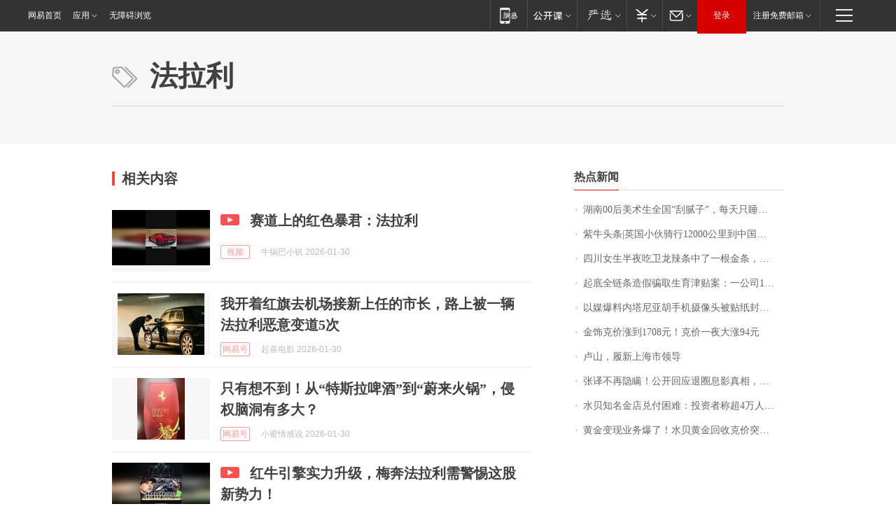

--- FILE ---
content_type: text/html; charset=utf-8
request_url: https://sports.163.com/keywords/6/d/6cd562c95229/1.html
body_size: 16489
content:
<!DOCTYPE HTML>
<!--[if IE 6 ]><html id="ne_wrap" class="ne_ua_ie6 ne_ua_ielte8"><![endif]-->
<!--[if IE 7 ]><html id="ne_wrap" class="ne_ua_ie7 ne_ua_ielte8"><![endif]-->
<!--[if IE 8 ]><html id="ne_wrap" class="ne_ua_ie8 ne_ua_ielte8"><![endif]-->
<!--[if IE 9 ]><html id="ne_wrap" class="ne_ua_ie9"><![endif]-->
<!--[if (gte IE 10)|!(IE)]><!--><html id="ne_wrap"><!--<![endif]-->
<head>
  
<title>法拉利_标签_网易出品</title>
<base target="_blank"><!--[if lte IE 6]></base><![endif]-->
<link rel="icon" href="https://www.163.com/favicon.ico" type="image/x-icon">
<meta http-equiv="expires" content="0">
<meta http-equiv="Cache-Control" content="no-transform"/>
<meta http-equiv="Cache-Control" content="no-siteapp" />
<meta http-equiv="x-ua-compatible" content="ie=edge">
<meta name="keywords" content="法拉利,标签,网易出品">
<meta name="description" content="法拉利_标签_网易出品">
<meta name="author" content="网易">
<meta name="Copyright" content="网易版权所有">
<meta name="viewport" content="width=750,user-scalable=no, viewport-fit=cover">
<meta property="og:title" content="法拉利_标签_网易出品">
<meta property="og:type" content="news">
<meta property="og:description" content="法拉利_标签_网易出品">
<meta property="article:author" content="网易">
<meta property="article:published_time" content="2026-01-30T09:17:54+08:00">
<script type="text/javascript" data-type="touch/article">!function(){"use strict";var t=["play.163.com"],e={URL:function(){var t,e=self.URL;try{e&&("href"in(t=new self.URL("http://m.163.com"))||(t=void 0))}catch(t){console.log(t)}return function(o){if(t)return new e(o);var i=document.createElement("a");return i.href=o,i}}(),isMobile:function(t){return/android.*?mobile|ipod|blackberry|bb\d+|phone|WindowsWechat/i.test(t||navigator.userAgent)},isPAD:function(t){return/iPad/i.test(t||navigator.userAgent)},blockedDomain:function(e){return-1!=t.indexOf(e)}};!function(t){if(!/noredirect/i.test(location.search)){var o,i=window.location.href,n=new e.URL(i),a=n.hostname;if(!e.blockedDomain(a)&&e.isMobile()){var r=n.search.length>0?n.search.substring(1):"",c=n.hash;r.length>0&&"&"!==r[0]&&(r="&"+r);var s=(o=function(){var t=[{test:/163\.com$/i,domain:"163"},{test:/baidu\.com$/i,domain:"baidu"},{test:/sm\.cn$/i,domain:"sm"},{test:/sogou\.com$/i,domain:"sogou"},{test:/so\.com$/i,domain:"360"},{test:/google/i,domain:"google"},{test:/bing/i,domain:"bing"},{test:/weibo/i,domain:"weibo"},{test:/toutiao/i,domain:"toutiao"}],e=document.referrer,o="",i="";if(e){var n=e.match(/^([hH][tT]{2}[pP]:\/\/|[hH][tT]{2}[pP][sS]:\/\/)([^\/]+).*?/);o=n&&n[2]?n[2]:o}if(o){i=o;for(var a,r=0;r<t.length;r++)if((a=t[r]).test.test(o)){i=a.domain;break}}return i}())?"&referFrom="+o:"",m=t&&t(s,i,r,c);m&&(window.location.href=m)}}}((function(t,e,o,i){var n=/([A-Z0-9]{16})(?:_\w+)?\.html/.exec(e);if(n){var a=n[1];if(n=/https?:\/\/(?:.*\.)?([a-z0-9]*)\.163\.com\/(?:\w+\/)?\d{2}\/\d{4}\/\d{2}\/([A-Z0-9]{16})(?:_\w+)?\.html/.exec(e)||/https?:\/\/www\.163\.com\/([a-z0-9]*)\/article\/([A-Z0-9]{16})(?:_\w+)?\.html/.exec(e)){n[1];return"local","https://m.163.com/local/article/"+a+".html?spss=adap_pc"+t+"#adaptation=pc"}return"https://m.163.com/touch/article.html?docid="+a+"&spss=adap_pc"+t+"#adaptation=pc"}return!1}))}();</script>
<style>.post_text {min-height: 300px;}body .post_content_main h1{line-height: 46px;}</style>
<link rel="stylesheet" href="https://static.ws.126.net/cnews/css13/endpage1301_v1.7.9.css">
<link rel="stylesheet" href="https://static.ws.126.net/cnews/img/nvt10/nvt_bar_widget_2.1.css">
<link rel="stylesheet" href="https://static.ws.126.net/163/f2e/post_nodejs/css/index.css?v=31">
<style>
  #endText p img {max-width: 550px;}
  .post_text>ol,.post_text>div>ol,.post_text>p>ol{list-style: decimal;padding-left:2em;}
  .post_text>ul,.post_text>div>ul,.post_text>p>ul{list-style: disc;padding-left:2em;}
  .post_text>ol>li,.post_text>ul>li,.post_text>div>ol>li,.post_text>div>ul>li,.post_text>p>ol>li,.post_text>p>ul>li{list-style: inherit;}
</style>
<script src="https://static.ws.126.net/cnews/js/ntes_jslib_1.x.js"></script>
<script src="https://static.ws.126.net/f2e/lib/js/ne.js"></script>
<script src="https://static.ws.126.net/163/f2e/libs/nvt_widgets_2.2.utf8.js?v=1" charset="UTF-8"></script>
<script>
  !window.console && (window.console = {},window.console.log = function(){return false;});
  NE.ready(function(){
    if (window.NTESCommonNavigator && !NTESCommonNavigator.core) {
      NTESCommonNavigator.core = {};
      NTESCommonNavigator.core.Controller = function(){return {refresh: function(){}}}
    }
  }) 
</script>
<!--[if lt IE 9]>
<script type="text/javascript" src="https://static.ws.126.net/163/f2e/post_nodejs/libs/js/html5shiv.min.js"></script><script type="text/javascript" src="https://static.ws.126.net/163/f2e/post_nodejs/libs/js/respond.min.js"></script>
<![endif]-->
<link href="https://static.ws.126.net/163/f2e/products/keywords/static/css/main.92b1d913.css" rel="stylesheet">
<script>"http:" == window.location.protocol && !/dev.f2e.163.com/.test(window.location.host) && (window.location.href = window.location.href.replace("http", "https"));
  NTES.ready(function() {
      document.body.addEventListener('touchstart', function(){ });
  });</script>
</head>
<body>
    <!-- header -->
    <link rel="stylesheet" href="https://static.ws.126.net/163/f2e/commonnav2019/css/commonnav_headcss-fad753559b.css"/>
<!-- urs -->
<script _keep="true" src="https://urswebzj.nosdn.127.net/webzj_cdn101/message.js" type="text/javascript"></script>
<div class="ntes_nav_wrap" id="js_N_NTES_wrap">
  <div class="ntes-nav" id="js_N_nav">
    <div class="ntes-nav-main clearfix">
            <div class="c-fl" id="js_N_nav_left">
        <a class="ntes-nav-index-title ntes-nav-entry-wide c-fl" href="https://www.163.com/" title="网易首页">网易首页</a>
        <!-- 应用 -->
        <div class="js_N_navSelect ntes-nav-select ntes-nav-select-wide ntes-nav-app  c-fl">
          <a href="https://www.163.com/#f=topnav" class="ntes-nav-select-title ntes-nav-entry-bgblack JS_NTES_LOG_FE">应用
            <em class="ntes-nav-select-arr"></em>
          </a>
          <div class="ntes-nav-select-pop">
            <ul class="ntes-nav-select-list clearfix">
              <li>
                <a href="https://m.163.com/newsapp/#f=topnav">
                  <span>
                    <em class="ntes-nav-app-newsapp">网易新闻</em>
                  </span>
                </a>
              </li>
              <li>
                <a href="https://open.163.com/#f=topnav">
                  <span>
                    <em class="ntes-nav-app-open">网易公开课</em>
                  </span>
                </a>
              </li>
              <li>
                <a href="https://hongcai.163.com/?from=pcsy-button">
                  <span>
                    <em class="ntes-nav-app-hongcai">网易红彩</em>
                  </span>
                </a>
              </li>
              <li>
                <a href="https://u.163.com/aosoutbdbd8">
                  <span>
                    <em class="ntes-nav-app-yanxuan">网易严选</em>
                  </span>
                </a>
              </li>
              <li>
                <a href="https://mail.163.com/client/dl.html?from=mail46">
                  <span>
                    <em class="ntes-nav-app-mail">邮箱大师</em>
                  </span>
                </a>
              </li>
              <li class="last">
                <a href="https://study.163.com/client/download.htm?from=163app&utm_source=163.com&utm_medium=web_app&utm_campaign=business">
                  <span>
                    <em class="ntes-nav-app-study">网易云课堂</em>
                  </span>
                </a>
              </li>
            </ul>
          </div>
        </div>
      </div>
      <div class="c-fr">
        <!-- 片段开始 -->
        <div class="ntes-nav-quick-navigation">
          <a rel="noreferrer"class="ntes-nav-quick-navigation-btn" id="js_N_ntes_nav_quick_navigation_btn" target="_self">
            <em>快速导航
              <span class="menu1"></span>
              <span class="menu2"></span>
              <span class="menu3"></span>
            </em>
          </a>
          <div class="ntes-quicknav-pop" id="js_N_ntes_quicknav_pop">
            <div class="ntes-quicknav-list">
              <div class="ntes-quicknav-content">
                <ul class="ntes-quicknav-column ntes-quicknav-column-1">
                  <li>
                    <h3>
                      <a href="https://news.163.com">新闻</a>
                    </h3>
                  </li>
                  <li>
                    <a href="https://news.163.com/domestic">国内</a>
                  </li>
                  <li>
                    <a href="https://news.163.com/world">国际</a>
                  </li>
                  <li>
                    <a href="https://news.163.com/special/wangsansanhome/">王三三</a>
                  </li>
                </ul>
                <ul class="ntes-quicknav-column ntes-quicknav-column-2">
                  <li>
                    <h3>
                      <a href="https://sports.163.com">体育</a>
                    </h3>
                  </li>
                  <li>
                    <a href="https://sports.163.com/nba">NBA</a>
                  </li>
                  <li>
                    <a href="https://sports.163.com/cba">CBA</a>
                  </li>
                  <li>
                    <a href="https://sports.163.com/allsports">综合</a>
                  </li>
                  <li>
                    <a href="https://sports.163.com/zc">中超</a>
                  </li>
                  <li>
                    <a href="https://sports.163.com/world">国际足球</a>
                  </li>
                  <li>
                    <a href="https://sports.163.com/yc">英超</a>
                  </li>
                  <li>
                    <a href="https://sports.163.com/xj">西甲</a>
                  </li>
                  <li>
                    <a href="https://sports.163.com/yj">意甲</a>
                  </li>
                </ul>
                <ul class="ntes-quicknav-column ntes-quicknav-column-3">
                  <li>
                    <h3>
                      <a href="https://ent.163.com">娱乐</a>
                    </h3>
                  </li>
                  <li>
                    <a href="https://ent.163.com/star">明星</a>
                  </li>
                  <li>
                    <a href="https://ent.163.com/movie">电影</a>
                  </li>
                  <li>
                    <a href="https://ent.163.com/tv">电视</a>
                  </li>
                  <li>
                    <a href="https://ent.163.com/music">音乐</a>
                  </li>
                  <li>
                    <a href="https://ent.163.com/special/fmgs/">封面故事</a>
                  </li>
                </ul>
                <ul class="ntes-quicknav-column ntes-quicknav-column-4">
                  <li>
                    <h3>
                      <a href="https://money.163.com">财经</a>
                    </h3>
                  </li>
                  <li>
                    <a href="https://money.163.com/stock">股票</a>
                  </li>
                  <li>
                    <a href="https://money.163.com/special/caijingyuanchuang/">原创</a>
                  </li>
                  <li>
                    <a href="https://money.163.com/special/wycjzk-pc/">智库</a>
                  </li>
                </ul>
                <ul class="ntes-quicknav-column ntes-quicknav-column-5">
                  <li>
                    <h3>
                      <a href="https://auto.163.com">汽车</a>
                    </h3>
                  </li>
                  <li>
                    <a href="https://auto.163.com/buy">购车</a>
                  </li>
                  <li>
                    <a href="http://product.auto.163.com">车型库</a>
                  </li>
                </ul>
                <ul class="ntes-quicknav-column ntes-quicknav-column-6">
                  <li>
                    <h3>
                      <a href="https://tech.163.com">科技</a>
                    </h3>
                  </li>
                  <li>
                    <a href="https://tech.163.com/smart/">网易智能</a>
                  </li>
                  <li>
                    <a href="https://tech.163.com/special/S1554800475317/">原创</a>
                  </li>
                  <li>
                    <a href="https://tech.163.com/it">IT</a>
                  </li>
                  <li>
                    <a href="https://tech.163.com/internet">互联网</a>
                  </li>
                  <li>
                    <a href="https://tech.163.com/telecom/">通信</a>
                  </li>
                </ul>
                <ul class="ntes-quicknav-column ntes-quicknav-column-7">
                  <li>
                    <h3>
                      <a href="https://fashion.163.com">时尚</a>
                    </h3>
                  </li>
                  <li>
                    <a href="https://fashion.163.com/art">艺术</a>
                  </li>
                  <li>
                    <a href="https://travel.163.com">旅游</a>
                  </li>
                </ul>
                <ul class="ntes-quicknav-column ntes-quicknav-column-8">
                  <li>
                    <h3>
                      <a href="https://mobile.163.com">手机</a>
                      <span>/</span>
                      <a href="https://digi.163.com/">数码</a>
                    </h3>
                  </li>
                  <li>
                    <a href="https://mobile.163.com/special/jqkj_list/">惊奇科技</a>
                  </li>
                  <li>
                    <a href="https://mobile.163.com/special/cpshi_list/">易评机</a>
                  </li>
                  <li>
                    <a href="https://hea.163.com/">家电</a>
                  </li>
                </ul>
                <ul class="ntes-quicknav-column ntes-quicknav-column-9">
                  <li>
                    <h3>
                      <a href="https://house.163.com">房产</a>
                      <span>/</span>
                      <a href="https://home.163.com">家居</a>
                    </h3>
                  </li>
                  <li>
                    <a href="https://bj.house.163.com">北京房产</a>
                  </li>
                  <li>
                    <a href="https://sh.house.163.com">上海房产</a>
                  </li>
                  <li>
                    <a href="https://gz.house.163.com">广州房产</a>
                  </li>
                  <li>
                    <a href="https://xf.house.163.com/">楼盘库</a>
                  </li>
                  <li>
                    <a href="https://designer.home.163.com/search">设计师库</a>
                  </li>
                  <li>
                    <a href="https://photo.home.163.com/">案例库</a>
                  </li>
                </ul>
                <ul class="ntes-quicknav-column ntes-quicknav-column-11">
                  <li>
                    <h3>
                      <a href="https://edu.163.com">教育</a>
                    </h3>
                  </li>
                  <li>
                    <a href="https://edu.163.com/liuxue">留学</a>
                  </li>
                  <li>
                    <a href="https://edu.163.com/gaokao">高考</a>
                  </li>
                </ul>
                <div class="ntes-nav-sitemap">
                  <a href="https://sitemap.163.com/">
                    <i></i>查看网易地图</a>
                </div>
              </div>
            </div>
          </div>
        </div>
        <div class="c-fr">
          <div class="c-fl" id="js_N_navLoginBefore">
            <div id="js_N_navHighlight" class="js_loginframe ntes-nav-login ntes-nav-login-normal">
              <a href="https://reg.163.com/" class="ntes-nav-login-title" id="js_N_nav_login_title">登录</a>
              <div class="ntes-nav-loginframe-pop" id="js_N_login_wrap">
                <!--加载登陆组件-->
              </div>
            </div>
            <div class="js_N_navSelect ntes-nav-select ntes-nav-select-wide  JS_NTES_LOG_FE c-fl">
              <a class="ntes-nav-select-title ntes-nav-select-title-register" href="https://mail.163.com/register/index.htm?from=163navi&regPage=163">注册免费邮箱
                <em class="ntes-nav-select-arr"></em>
              </a>
              <div class="ntes-nav-select-pop">
                <ul class="ntes-nav-select-list clearfix" style="width:210px;">
                  <li>
                    <a href="https://reg1.vip.163.com/newReg1/reg?from=new_topnav&utm_source=new_topnav">
                      <span style="width:190px;">注册VIP邮箱（特权邮箱，付费）</span>
                    </a>
                  </li>
                  <li class="last JS_NTES_LOG_FE">
                    <a href="https://mail.163.com/client/dl.html?from=mail46">
                      <span style="width:190px;">免费下载网易官方手机邮箱应用</span>
                    </a>
                  </li>
                </ul>
              </div>
            </div>
          </div>
          <div class="c-fl" id="js_N_navLoginAfter" style="display:none">
            <div id="js_N_logined_warp" class="js_N_navSelect ntes-nav-select ntes-nav-logined JS_NTES_LOG_FE">
              <a class="ntes-nav-select-title ntes-nav-logined-userinfo">
                <span id="js_N_navUsername" class="ntes-nav-logined-username"></span>
                <em class="ntes-nav-select-arr"></em>
              </a>
              <div id="js_login_suggest_wrap" class="ntes-nav-select-pop">
                <ul id="js_logined_suggest" class="ntes-nav-select-list clearfix"></ul>
              </div>
            </div>
            <a class="ntes-nav-entry-wide c-fl" target="_self" id="js_N_navLogout">安全退出</a>
          </div>
        </div>

        <ul class="ntes-nav-inside">
          <li>
            <div class="js_N_navSelect ntes-nav-select c-fl">
              <a href="https://www.163.com/newsapp/#f=163nav" class="ntes-nav-mobile-title ntes-nav-entry-bgblack">
                <em class="ntes-nav-entry-mobile">移动端</em>
              </a>
              <div class="qrcode-img">
                <a href="https://www.163.com/newsapp/#f=163nav">
                  <img src="//static.ws.126.net/f2e/include/common_nav/images/topapp.jpg">
                </a>
              </div>
            </div>
          </li>
          <li>
            <div class="js_N_navSelect ntes-nav-select c-fl">
              <a id="js_love_url" href="https://open.163.com/#ftopnav0" class="ntes-nav-select-title ntes-nav-select-title-huatian ntes-nav-entry-bgblack">
                <em class="ntes-nav-entry-huatian">网易公开课</em>
                <em class="ntes-nav-select-arr"></em>
                <span class="ntes-nav-msg">
                  <em class="ntes-nav-msg-num"></em>
                </span>
              </a>
              <div class="ntes-nav-select-pop ntes-nav-select-pop-huatian">
                <ul class="ntes-nav-select-list clearfix">
                  <li>
                    <a href="https://open.163.com/ted/#ftopnav1">
                      <span>TED</span>
                    </a>
                  </li>
                  <li>
                    <a href="https://open.163.com/cuvocw/#ftopnav2">
                      <span>中国大学视频公开课</span>
                    </a>
                  </li>
                  <li>
                    <a href="https://open.163.com/ocw/#ftopnav3">
                      <span>国际名校公开课</span>
                    </a>
                  </li>
                  <li>
                    <a href="https://open.163.com/appreciation/#ftopnav4">
                      <span>赏课·纪录片</span>
                    </a>
                  </li>
                  <li>
                    <a href="https://vip.open.163.com/#ftopnav5">
                      <span>付费精品课程</span>
                    </a>
                  </li>
                  <li>
                    <a href="https://open.163.com/special/School/beida.html#ftopnav6">
                      <span>北京大学公开课</span>
                    </a>
                  </li>
                  <li class="last">
                    <a href="https://open.163.com/newview/movie/courseintro?newurl=ME7HSJR07#ftopnav7">
                      <span>英语课程学习</span>
                    </a>
                  </li>
                </ul>
              </div>
            </div>
          </li>
          <li>
            <div class="js_N_navSelect ntes-nav-select c-fl">
              <a id="js_lofter_icon_url" href="https://you.163.com/?from=web_fc_menhu_xinrukou_1" class="ntes-nav-select-title ntes-nav-select-title-lofter ntes-nav-entry-bgblack">
                <em class="ntes-nav-entry-lofter">网易严选</em>
                <em class="ntes-nav-select-arr"></em>
                <span class="ntes-nav-msg" id="js_N_navLofterMsg">
                  <em class="ntes-nav-msg-num"></em>
                </span>
              </a>
              <div class="ntes-nav-select-pop ntes-nav-select-pop-lofter">
                <ul id="js_lofter_pop_url" class="ntes-nav-select-list clearfix">
                  <li>
                    <a href="https://act.you.163.com/act/pub/ABuyLQKNmKmK.html?from=out_ynzy_xinrukou_2">
                      <span>新人特价</span>
                    </a>
                  </li>
                  <li>
                    <a href="https://you.163.com/topic/v1/pub/Pew1KBH9Au.html?from=out_ynzy_xinrukou_3">
                      <span>9.9专区</span>
                    </a>
                  </li>
                  <li>
                    <a href="https://you.163.com/item/newItemRank?from=out_ynzy_xinrukou_4">
                      <span>新品热卖</span>
                    </a>
                  </li>
                  <li>
                    <a href="https://you.163.com/item/recommend?from=out_ynzy_xinrukou_5">
                      <span>人气好物</span>
                    </a>
                  </li>
                  <li>
                    <a href="https://you.163.com/item/list?categoryId=1005000&from=out_ynzy_xinrukou_7">
                      <span>居家生活</span>
                    </a>
                  </li>
                  <li>
                    <a href="https://you.163.com/item/list?categoryId=1010000&from=out_ynzy_xinrukou_8">
                      <span>服饰鞋包</span>
                    </a>
                  </li>
                  <li>
                    <a href="https://you.163.com/item/list?categoryId=1011000&from=out_ynzy_xinrukou_9">
                      <span>母婴亲子</span>
                    </a>
                  </li>
                  <li class="last">
                    <a href="https://you.163.com/item/list?categoryId=1005002&from=out_ynzy_xinrukou_10">
                      <span>美食酒水</span>
                    </a>
                  </li>
                </ul>
              </div>
            </div>
          </li>
          <li>
            <div class="js_N_navSelect ntes-nav-select c-fl">
              <a href="https://ecard.163.com/" class="ntes-nav-select-title
        ntes-nav-select-title-money ntes-nav-entry-bgblack">
                <em class="ntes-nav-entry-money">支付</em>
                <em class="ntes-nav-select-arr"></em>
              </a>
              <div class="ntes-nav-select-pop ntes-nav-select-pop-temp">
                <ul class="ntes-nav-select-list clearfix">
                  <li>
                    <a href="https://ecard.163.com/#f=topnav">
                      <span>一卡通充值</span>
                    </a>
                  </li>
                  <li>
                    <a href="https://ecard.163.com/script/index#f=topnav">
                      <span>一卡通购买</span>
                    </a>
                  </li>
                  <li>
                    <a href="https://epay.163.com/">
                      <span>我的网易支付</span>
                    </a>
                  </li>
                  <li class="last">
                    <a href="https://globalpay.163.com/home">
                      <span>网易跨境支付</span>
                    </a>
                  </li>
                </ul>
              </div>
            </div>
          </li>
          <li>
            <div class="js_N_navSelect ntes-nav-select c-fl">
              <a id="js_mail_url" rel="noreferrer"class="ntes-nav-select-title
        ntes-nav-select-title-mail ntes-nav-entry-bgblack">
                <em class="ntes-nav-entry-mail">邮箱</em>
                <em class="ntes-nav-select-arr"></em>
                <span class="ntes-nav-msg" id="js_N_navMailMsg">
                  <em class="ntes-nav-msg-num" id="js_N_navMailMsgNum"></em>
                </span>
              </a>
              <div class="ntes-nav-select-pop ntes-nav-select-pop-mail">
                <ul class="ntes-nav-select-list clearfix">
                  <li>
                    <a href="https://email.163.com/#f=topnav">
                      <span>免费邮箱</span>
                    </a>
                  </li>
                  <li>
                    <a href="https://vipmail.163.com/#f=topnav">
                      <span>VIP邮箱</span>
                    </a>
                  </li>
                  <li>
                    <a href="https://qiye.163.com/?from=NetEase163top">
                      <span>企业邮箱</span>
                    </a>
                  </li>
                  <li>
                    <a href="https://mail.163.com/register/index.htm?from=ntes_nav&regPage=163">
                      <span>免费注册</span>
                    </a>
                  </li>
                  <li class="last">
                    <a href="https://mail.163.com/dashi/dlpro.html?from=mail46">
                      <span>客户端下载</span>
                    </a>
                  </li>
                </ul>
              </div>
            </div>
          </li>
        </ul>
      </div>
    </div>
  </div>
</div>
<script src="https://static.ws.126.net/163/f2e/commonnav2019/js/commonnav_headjs-8e9e7c8602.js"></script>
  	<!-- body -->
      <style>.keyword_new em {font-weight: inherit; color: #f33;}.keyword_new.keyword_new_bigimg .keyword_img a{width: 600px;height: auto;margin-bottom: 14px;}@media screen and (max-width: 750px) {
    .keyword_new.keyword_new_bigimg .keyword_img {float: none;width: 600px;height: auto;margin-right: 0;margin-bottom: 14px;}}</style>
    <script>
        // 初始化body宽度
        function getWindowSize(){if(window.innerHeight){return{'width':window.innerWidth,'height':window.innerHeight}}else if(document.documentElement&&document.documentElement.clientHeight){return{'width':document.documentElement.clientWidth,'height':document.documentElement.clientHeight}}else if(document.body){return{'width':document.body.clientWidth,'height':document.body.clientHeight}}}var DEFAULT_VERSION="9.0";var ua=navigator.userAgent.toLowerCase();var isIE=ua.indexOf("msie")>-1;var safariVersion;if(isIE){safariVersion=ua.match(/msie ([\d.]+)/)[1]}if(safariVersion<=DEFAULT_VERSION){if(safariVersion==7){NE(document.body).addClass("w9")}}function resizeNav(){if(getWindowSize().width<1366&&safariVersion!=7){NE(document.body).addClass("w9")}if(getWindowSize().width>=1366&&safariVersion!=7){NE(document.body).removeClass("w9")}};resizeNav();
    </script>
    <!-- content -->
    <div class="container">
        <div class="keyword_header" style="height: auto;min-height:160px;">
            <div class="keyword_cnt">
                <h1>法拉利</h1>
            </div>
        </div>
        <div class="keyword_body keyword_cnt">
            <div class="keyword_main">
                <div class="keyword_title">相关内容</div>
                <div class="keyword_list">
                
                    
                    
                    <div class="keyword_new keyword_new_img" data-type="1" data-imgsrcType="1">
                        
                        <div class="keyword_img">
                            <a href="https://www.163.com/v/video/VZJIVCB6V.html"><img src="https://nimg.ws.126.net/?url=https%3A%2F%2Fvideoimg.ws.126.net%2Fcover%2F20260130%2F1bAptSjXz_cover.jpg&thumbnail=140x88&quality=95&type=jpg"  onerror="javascript:this.src='https://static.ws.126.net/f2e/news/index2016_rmd/images/pic_error0106.jpg';"></a>
                        </div>
                        
                        <h3>
                            
                            <span style="display: inline-block;
                                margin-right: 10px;
                                width: 27px;
                                height: 16px;
                                background: url(https://static.ws.126.net/163/f2e/product/post2020_cms/static/images/icon_video.a08fb33.png);
                                background-size: 100% 100%;"></span>    
                            
                            <a href="https://www.163.com/v/video/VZJIVCB6V.html">赛道上的红色暴君：法拉利</a>
                        </h3>
                        <div class="keyword_other">
                            <a href="https://v.163.com" class="keyword_channel">视频</a>
                            <!-- <a href="https://www.163.com" class="keyword_channel">新闻</a> -->
                            <div class="keyword_source">牛锅巴小钒 2026-01-30</div>
                        </div>
                    </div>
                
                    
                    
                    <div class="keyword_new keyword_new_img" data-type="1" data-imgsrcType="0">
                        
                        <div class="keyword_img">
                            <a href="https://www.163.com/dy/article/KKG6GTMB055616WO.html"><img src="https://nimg.ws.126.net/?url=https%3A%2F%2Fdingyue.ws.126.net%2F2026%2F0130%2F17626c1aj00t9n3j40015d000hs00cng.jpg&thumbnail=140x88&quality=95&type=jpg"  onerror="javascript:this.src='https://static.ws.126.net/f2e/news/index2016_rmd/images/pic_error0106.jpg';"></a>
                        </div>
                        
                        <h3>
                            
                            <a href="https://www.163.com/dy/article/KKG6GTMB055616WO.html">我开着红旗去机场接新上任的市长，路上被一辆法拉利恶意变道5次</a>
                        </h3>
                        <div class="keyword_other">
                            <a href="https://dy.163.com" class="keyword_channel">网易号</a>
                            <!-- <a href="https://www.163.com" class="keyword_channel">新闻</a> -->
                            <div class="keyword_source">起喜电影 2026-01-30</div>
                        </div>
                    </div>
                
                    
                    
                    <div class="keyword_new keyword_new_img" data-type="1" data-imgsrcType="0">
                        
                        <div class="keyword_img">
                            <a href="https://www.163.com/dy/article/KKG3R1KD055616Z4.html"><img src="https://nimg.ws.126.net/?url=https%3A%2F%2Fdingyue.ws.126.net%2F2026%2F0130%2F9a3e4dfej00t9n1d40012d000hs00ncg.jpg&thumbnail=140x88&quality=95&type=jpg"  onerror="javascript:this.src='https://static.ws.126.net/f2e/news/index2016_rmd/images/pic_error0106.jpg';"></a>
                        </div>
                        
                        <h3>
                            
                            <a href="https://www.163.com/dy/article/KKG3R1KD055616Z4.html">只有想不到！从“特斯拉啤酒”到“蔚来火锅”，侵权脑洞有多大？</a>
                        </h3>
                        <div class="keyword_other">
                            <a href="https://dy.163.com" class="keyword_channel">网易号</a>
                            <!-- <a href="https://www.163.com" class="keyword_channel">新闻</a> -->
                            <div class="keyword_source">小蜜情感说 2026-01-30</div>
                        </div>
                    </div>
                
                    
                    
                    <div class="keyword_new keyword_new_img" data-type="1" data-imgsrcType="1">
                        
                        <div class="keyword_img">
                            <a href="https://www.163.com/v/video/VYJI3T547.html"><img src="https://nimg.ws.126.net/?url=https%3A%2F%2Fvideoimg.ws.126.net%2Fcover%2F20260130%2FulrS6hKfg_cover.jpg&thumbnail=140x88&quality=95&type=jpg"  onerror="javascript:this.src='https://static.ws.126.net/f2e/news/index2016_rmd/images/pic_error0106.jpg';"></a>
                        </div>
                        
                        <h3>
                            
                            <span style="display: inline-block;
                                margin-right: 10px;
                                width: 27px;
                                height: 16px;
                                background: url(https://static.ws.126.net/163/f2e/product/post2020_cms/static/images/icon_video.a08fb33.png);
                                background-size: 100% 100%;"></span>    
                            
                            <a href="https://www.163.com/v/video/VYJI3T547.html">红牛引擎实力升级，梅奔法拉利需警惕这股新势力！</a>
                        </h3>
                        <div class="keyword_other">
                            <a href="https://v.163.com" class="keyword_channel">视频</a>
                            <!-- <a href="https://www.163.com" class="keyword_channel">新闻</a> -->
                            <div class="keyword_source">阿天爱旅行 2026-01-30</div>
                        </div>
                    </div>
                
                    
                    
                    <div class="keyword_new keyword_new_img" data-type="1" data-imgsrcType="0">
                        
                        <div class="keyword_img">
                            <a href="https://www.163.com/dy/article/KKFEUI330556BUV8.html"><img src="https://nimg.ws.126.net/?url=https%3A%2F%2Fdingyue.ws.126.net%2F2026%2F0129%2F18ef59c2j00t9mkf6000vd000nt00b4p.jpg&thumbnail=140x88&quality=95&type=jpg"  onerror="javascript:this.src='https://static.ws.126.net/f2e/news/index2016_rmd/images/pic_error0106.jpg';"></a>
                        </div>
                        
                        <h3>
                            
                            <a href="https://www.163.com/dy/article/KKFEUI330556BUV8.html">舒马赫妻子科琳娜照顾丈夫12年花费超20亿终迎奇迹</a>
                        </h3>
                        <div class="keyword_other">
                            <a href="https://dy.163.com" class="keyword_channel">网易号</a>
                            <!-- <a href="https://www.163.com" class="keyword_channel">新闻</a> -->
                            <div class="keyword_source">少女心盗梦贼 2026-01-29</div>
                        </div>
                    </div>
                
                    
                    
                    <div class="keyword_new keyword_new_img" data-type="1" data-imgsrcType="0">
                        
                        <div class="keyword_img">
                            <a href="https://www.163.com/dy/article/KKFCHU46055682OL.html"><img src="https://nimg.ws.126.net/?url=https%3A%2F%2Fdingyue.ws.126.net%2F2026%2F0129%2Ffb9e1130j00t9miin000yd000nt00bym.jpg&thumbnail=140x88&quality=95&type=jpg"  onerror="javascript:this.src='https://static.ws.126.net/f2e/news/index2016_rmd/images/pic_error0106.jpg';"></a>
                        </div>
                        
                        <h3>
                            
                            <a href="https://www.163.com/dy/article/KKFCHU46055682OL.html">舒马赫妻子科琳娜，照顾丈夫12年，花费超20亿，如今终于等到奇迹</a>
                        </h3>
                        <div class="keyword_other">
                            <a href="https://dy.163.com" class="keyword_channel">网易号</a>
                            <!-- <a href="https://www.163.com" class="keyword_channel">新闻</a> -->
                            <div class="keyword_source">哄动一时啊 2026-01-29</div>
                        </div>
                    </div>
                
                    
                    
                    <div class="keyword_new keyword_new_img" data-type="1" data-imgsrcType="0">
                        
                        <div class="keyword_img">
                            <a href="https://www.163.com/dy/article/KKF6DUB3055616XW.html"><img src="https://nimg.ws.126.net/?url=https%3A%2F%2Fdingyue.ws.126.net%2F2026%2F0129%2F9a40ec36j00t9mdkh000vd000hs00cag.jpg&thumbnail=140x88&quality=95&type=jpg"  onerror="javascript:this.src='https://static.ws.126.net/f2e/news/index2016_rmd/images/pic_error0106.jpg';"></a>
                        </div>
                        
                        <h3>
                            
                            <a href="https://www.163.com/dy/article/KKF6DUB3055616XW.html">舒马赫妻子科琳娜，照顾丈夫12年，花费超20亿，如今终于等到奇迹</a>
                        </h3>
                        <div class="keyword_other">
                            <a href="https://dy.163.com" class="keyword_channel">网易号</a>
                            <!-- <a href="https://www.163.com" class="keyword_channel">新闻</a> -->
                            <div class="keyword_source">动物奇奇怪怪 2026-01-29</div>
                        </div>
                    </div>
                
                    
                    
                    <div class="keyword_new keyword_new_img" data-type="1" data-imgsrcType="0">
                        
                        <div class="keyword_img">
                            <a href="https://www.163.com/dy/article/KKF34H9E055616YU.html"><img src="https://nimg.ws.126.net/?url=https%3A%2F%2Fdingyue.ws.126.net%2F2026%2F0129%2F767dd616j00t9mawe00vld000qo00gog.jpg&thumbnail=140x88&quality=95&type=jpg"  onerror="javascript:this.src='https://static.ws.126.net/f2e/news/index2016_rmd/images/pic_error0106.jpg';"></a>
                        </div>
                        
                        <h3>
                            
                            <a href="https://www.163.com/dy/article/KKF34H9E055616YU.html">巴塞罗那冬测第三日：梅赛德斯一骑绝尘，安东内利排名榜首</a>
                        </h3>
                        <div class="keyword_other">
                            <a href="https://dy.163.com" class="keyword_channel">网易号</a>
                            <!-- <a href="https://www.163.com" class="keyword_channel">新闻</a> -->
                            <div class="keyword_source">小鬼头体育 2026-01-29</div>
                        </div>
                    </div>
                
                    
                    
                    <div class="keyword_new keyword_new_img" data-type="1" data-imgsrcType="1">
                        
                        <div class="keyword_img">
                            <a href="https://www.163.com/v/video/VWJH5K7Q7.html"><img src="https://nimg.ws.126.net/?url=https%3A%2F%2Fvideoimg.ws.126.net%2Fcover%2F20260129%2FTRajgq8cF_cover.jpg&thumbnail=140x88&quality=95&type=jpg"  onerror="javascript:this.src='https://static.ws.126.net/f2e/news/index2016_rmd/images/pic_error0106.jpg';"></a>
                        </div>
                        
                        <h3>
                            
                            <span style="display: inline-block;
                                margin-right: 10px;
                                width: 27px;
                                height: 16px;
                                background: url(https://static.ws.126.net/163/f2e/product/post2020_cms/static/images/icon_video.a08fb33.png);
                                background-size: 100% 100%;"></span>    
                            
                            <a href="https://www.163.com/v/video/VWJH5K7Q7.html">当法拉利遇到比亚迪警车，谁的气场强大一目了然，贵有贵的道理</a>
                        </h3>
                        <div class="keyword_other">
                            <a href="https://v.163.com" class="keyword_channel">视频</a>
                            <!-- <a href="https://www.163.com" class="keyword_channel">新闻</a> -->
                            <div class="keyword_source">篮球搞笑 2026-01-29</div>
                        </div>
                    </div>
                
                    
                    
                    <div class="keyword_new keyword_new_img" data-type="1" data-imgsrcType="1">
                        
                        <div class="keyword_img">
                            <a href="https://www.163.com/v/video/VKJH3GVRH.html"><img src="https://nimg.ws.126.net/?url=https%3A%2F%2Fvideoimg.ws.126.net%2Fcover%2F20260129%2FYwqXZlQpB_cover.jpg&thumbnail=140x88&quality=95&type=jpg"  onerror="javascript:this.src='https://static.ws.126.net/f2e/news/index2016_rmd/images/pic_error0106.jpg';"></a>
                        </div>
                        
                        <h3>
                            
                            <span style="display: inline-block;
                                margin-right: 10px;
                                width: 27px;
                                height: 16px;
                                background: url(https://static.ws.126.net/163/f2e/product/post2020_cms/static/images/icon_video.a08fb33.png);
                                background-size: 100% 100%;"></span>    
                            
                            <a href="https://www.163.com/v/video/VKJH3GVRH.html">沉浸式体验1989款法拉利Testarossa </a>
                        </h3>
                        <div class="keyword_other">
                            <a href="https://v.163.com" class="keyword_channel">视频</a>
                            <!-- <a href="https://www.163.com" class="keyword_channel">新闻</a> -->
                            <div class="keyword_source">空军之翼 2026-01-29</div>
                        </div>
                    </div>
                
                    
                    
                    <div class="keyword_new keyword_new_img" data-type="1" data-imgsrcType="0">
                        
                        <div class="keyword_img">
                            <a href="https://www.163.com/dy/article/KKESL8IO05568JUO.html"><img src="https://nimg.ws.126.net/?url=https%3A%2F%2Fdingyue.ws.126.net%2F2026%2F0129%2F163898e3j00t9m5mj000vd000nt00byp.jpg&thumbnail=140x88&quality=95&type=jpg"  onerror="javascript:this.src='https://static.ws.126.net/f2e/news/index2016_rmd/images/pic_error0106.jpg';"></a>
                        </div>
                        
                        <h3>
                            
                            <a href="https://www.163.com/dy/article/KKESL8IO05568JUO.html">舒马赫妻子科琳娜，照顾丈夫12年，花费超20亿，如今终于等到奇迹</a>
                        </h3>
                        <div class="keyword_other">
                            <a href="https://dy.163.com" class="keyword_channel">网易号</a>
                            <!-- <a href="https://www.163.com" class="keyword_channel">新闻</a> -->
                            <div class="keyword_source">刘森森 2026-01-29</div>
                        </div>
                    </div>
                
                    
                    
                    <div class="keyword_new keyword_new_img" data-type="1" data-imgsrcType="1">
                        
                        <div class="keyword_img">
                            <a href="https://www.163.com/v/video/VMJGOUM31.html"><img src="https://nimg.ws.126.net/?url=https%3A%2F%2Fvideoimg.ws.126.net%2Fcover%2F20260129%2FtwIz3P41k_cover.jpg&thumbnail=140x88&quality=95&type=jpg"  onerror="javascript:this.src='https://static.ws.126.net/f2e/news/index2016_rmd/images/pic_error0106.jpg';"></a>
                        </div>
                        
                        <h3>
                            
                            <span style="display: inline-block;
                                margin-right: 10px;
                                width: 27px;
                                height: 16px;
                                background: url(https://static.ws.126.net/163/f2e/product/post2020_cms/static/images/icon_video.a08fb33.png);
                                background-size: 100% 100%;"></span>    
                            
                            <a href="https://www.163.com/v/video/VMJGOUM31.html">重庆黄色法拉利，来个本地人说下，那边出租车真的有那么猛吗！</a>
                        </h3>
                        <div class="keyword_other">
                            <a href="https://v.163.com" class="keyword_channel">视频</a>
                            <!-- <a href="https://www.163.com" class="keyword_channel">新闻</a> -->
                            <div class="keyword_source">自流爱生活 2026-01-29</div>
                        </div>
                    </div>
                
                    
                    
                    <div class="keyword_new keyword_new_img" data-type="1" data-imgsrcType="1">
                        
                        <div class="keyword_img">
                            <a href="https://www.163.com/v/video/VXJGO2UNJ.html"><img src="https://nimg.ws.126.net/?url=https%3A%2F%2Fvideoimg.ws.126.net%2Fcover%2F20260129%2Fhj8sCiR1z_cover.jpg&thumbnail=140x88&quality=95&type=jpg"  onerror="javascript:this.src='https://static.ws.126.net/f2e/news/index2016_rmd/images/pic_error0106.jpg';"></a>
                        </div>
                        
                        <h3>
                            
                            <span style="display: inline-block;
                                margin-right: 10px;
                                width: 27px;
                                height: 16px;
                                background: url(https://static.ws.126.net/163/f2e/product/post2020_cms/static/images/icon_video.a08fb33.png);
                                background-size: 100% 100%;"></span>    
                            
                            <a href="https://www.163.com/v/video/VXJGO2UNJ.html">组装一台迷你法拉利V12发动机是什么感觉</a>
                        </h3>
                        <div class="keyword_other">
                            <a href="https://v.163.com" class="keyword_channel">视频</a>
                            <!-- <a href="https://www.163.com" class="keyword_channel">新闻</a> -->
                            <div class="keyword_source">制造科技 2026-01-29</div>
                        </div>
                    </div>
                
                    
                    
                    <div class="keyword_new keyword_new_img" data-type="1" data-imgsrcType="1">
                        
                        <div class="keyword_img">
                            <a href="https://www.163.com/dy/article/KKEEQN9F0527ER8Q.html"><img src="https://nimg.ws.126.net/?url=https%3A%2F%2Fdingyue.ws.126.net%2F2026%2F0129%2F94e05fe0j00t9lugb0082d000ku00c7m.jpg&thumbnail=140x88&quality=95&type=jpg"  onerror="javascript:this.src='https://static.ws.126.net/f2e/news/index2016_rmd/images/pic_error0106.jpg';"></a>
                        </div>
                        
                        <h3>
                            
                            <a href="https://www.163.com/dy/article/KKEEQN9F0527ER8Q.html">“超越预期”的四激光“法拉利”？岚图X华为正在下一盘更大的棋</a>
                        </h3>
                        <div class="keyword_other">
                            <a href="https://dy.163.com" class="keyword_channel">网易号</a>
                            <!-- <a href="https://www.163.com" class="keyword_channel">新闻</a> -->
                            <div class="keyword_source">齐宇时间 2026-01-29</div>
                        </div>
                    </div>
                
                    
                    
                    <div class="keyword_new keyword_new_img" data-type="1" data-imgsrcType="1">
                        
                        <div class="keyword_img">
                            <a href="https://www.163.com/v/video/VJJGG3QHJ.html"><img src="https://nimg.ws.126.net/?url=https%3A%2F%2Fvideoimg.ws.126.net%2Fcover%2F20260129%2FEKrt8mOAU_cover.jpg&thumbnail=140x88&quality=95&type=jpg"  onerror="javascript:this.src='https://static.ws.126.net/f2e/news/index2016_rmd/images/pic_error0106.jpg';"></a>
                        </div>
                        
                        <h3>
                            
                            <span style="display: inline-block;
                                margin-right: 10px;
                                width: 27px;
                                height: 16px;
                                background: url(https://static.ws.126.net/163/f2e/product/post2020_cms/static/images/icon_video.a08fb33.png);
                                background-size: 100% 100%;"></span>    
                            
                            <a href="https://www.163.com/v/video/VJJGG3QHJ.html">深夜酒吧门口的法拉利，有钱人标配俩妹子，今晚注定不眠夜！</a>
                        </h3>
                        <div class="keyword_other">
                            <a href="https://v.163.com" class="keyword_channel">视频</a>
                            <!-- <a href="https://www.163.com" class="keyword_channel">新闻</a> -->
                            <div class="keyword_source">科威哥旅游 2026-01-29</div>
                        </div>
                    </div>
                
                    
                    
                    <div class="keyword_new keyword_new_img" data-type="1" data-imgsrcType="1">
                        
                        <div class="keyword_img">
                            <a href="https://www.163.com/v/video/VSJGFKARE.html"><img src="https://nimg.ws.126.net/?url=https%3A%2F%2Fvideoimg.ws.126.net%2Fcover%2F20260129%2F3lfRV6GPT_cover.jpg&thumbnail=140x88&quality=95&type=jpg"  onerror="javascript:this.src='https://static.ws.126.net/f2e/news/index2016_rmd/images/pic_error0106.jpg';"></a>
                        </div>
                        
                        <h3>
                            
                            <span style="display: inline-block;
                                margin-right: 10px;
                                width: 27px;
                                height: 16px;
                                background: url(https://static.ws.126.net/163/f2e/product/post2020_cms/static/images/icon_video.a08fb33.png);
                                background-size: 100% 100%;"></span>    
                            
                            <a href="https://www.163.com/v/video/VSJGFKARE.html">有钱人交通工具，还是太超前了，法拉利能下水是我没想到的</a>
                        </h3>
                        <div class="keyword_other">
                            <a href="https://v.163.com" class="keyword_channel">视频</a>
                            <!-- <a href="https://www.163.com" class="keyword_channel">新闻</a> -->
                            <div class="keyword_source">锅十八 2026-01-29</div>
                        </div>
                    </div>
                
                    
                    
                    <div class="keyword_new keyword_new_img" data-type="1" data-imgsrcType="0">
                        
                        <div class="keyword_img">
                            <a href="https://www.163.com/dy/article/KKE84C9A0549BAP0.html"><img src="https://nimg.ws.126.net/?url=https%3A%2F%2Fdingyue.ws.126.net%2F2026%2F0129%2Fc0d44eecj00t9lozu0032d000xc00m7g.jpg&thumbnail=140x88&quality=95&type=jpg"  onerror="javascript:this.src='https://static.ws.126.net/f2e/news/index2016_rmd/images/pic_error0106.jpg';"></a>
                        </div>
                        
                        <h3>
                            
                            <a href="https://www.163.com/dy/article/KKE84C9A0549BAP0.html">F1封闭测试Day3：梅奔刷新本次测试最快圈，迈凯伦首度现身</a>
                        </h3>
                        <div class="keyword_other">
                            <a href="https://dy.163.com" class="keyword_channel">网易号</a>
                            <!-- <a href="https://www.163.com" class="keyword_channel">新闻</a> -->
                            <div class="keyword_source">懂球帝 2026-01-29</div>
                        </div>
                    </div>
                
                    
                    
                    <div class="keyword_new keyword_new_img" data-type="1" data-imgsrcType="1">
                        
                        <div class="keyword_img">
                            <a href="https://www.163.com/v/video/VLJG90QUA.html"><img src="https://nimg.ws.126.net/?url=https%3A%2F%2Fvideoimg.ws.126.net%2Fcover%2F20260129%2FFmIbKVP6Y_cover.jpg&thumbnail=140x88&quality=95&type=jpg"  onerror="javascript:this.src='https://static.ws.126.net/f2e/news/index2016_rmd/images/pic_error0106.jpg';"></a>
                        </div>
                        
                        <h3>
                            
                            <span style="display: inline-block;
                                margin-right: 10px;
                                width: 27px;
                                height: 16px;
                                background: url(https://static.ws.126.net/163/f2e/product/post2020_cms/static/images/icon_video.a08fb33.png);
                                background-size: 100% 100%;"></span>    
                            
                            <a href="https://www.163.com/v/video/VLJG90QUA.html">奢华贴钻法拉利，清理竟需三四天</a>
                        </h3>
                        <div class="keyword_other">
                            <a href="https://v.163.com" class="keyword_channel">视频</a>
                            <!-- <a href="https://www.163.com" class="keyword_channel">新闻</a> -->
                            <div class="keyword_source">手工制作阿爱 2026-01-29</div>
                        </div>
                    </div>
                
                    
                    
                    <div class="keyword_new keyword_new_img" data-type="1" data-imgsrcType="1">
                        
                        <div class="keyword_img">
                            <a href="https://www.163.com/v/video/VRJFLAEKV.html"><img src="https://nimg.ws.126.net/?url=https%3A%2F%2Fvideoimg.ws.126.net%2Fcover%2F20260129%2FLa562roWV_cover.jpg&thumbnail=140x88&quality=95&type=jpg"  onerror="javascript:this.src='https://static.ws.126.net/f2e/news/index2016_rmd/images/pic_error0106.jpg';"></a>
                        </div>
                        
                        <h3>
                            
                            <span style="display: inline-block;
                                margin-right: 10px;
                                width: 27px;
                                height: 16px;
                                background: url(https://static.ws.126.net/163/f2e/product/post2020_cms/static/images/icon_video.a08fb33.png);
                                background-size: 100% 100%;"></span>    
                            
                            <a href="https://www.163.com/v/video/VRJFLAEKV.html">法拉利SF26前悬挂问题曝光，车手直言影响性能</a>
                        </h3>
                        <div class="keyword_other">
                            <a href="https://v.163.com" class="keyword_channel">视频</a>
                            <!-- <a href="https://www.163.com" class="keyword_channel">新闻</a> -->
                            <div class="keyword_source">呼呼历史论 2026-01-29</div>
                        </div>
                    </div>
                
                    
                    
                    <div class="keyword_new keyword_new_img" data-type="1" data-imgsrcType="1">
                        
                        <div class="keyword_img">
                            <a href="https://www.163.com/dy/article/KKD8D7160527C75F.html"><img src="https://nimg.ws.126.net/?url=https%3A%2F%2Fdingyue.ws.126.net%2F2026%2F0128%2Fb39a0903j00t9kze00013d000ez00f0g.jpg&thumbnail=140x88&quality=95&type=jpg"  onerror="javascript:this.src='https://static.ws.126.net/f2e/news/index2016_rmd/images/pic_error0106.jpg';"></a>
                        </div>
                        
                        <h3>
                            
                            <a href="https://www.163.com/dy/article/KKD8D7160527C75F.html">Mansory发布全新蒂芙尼蓝法拉利12Cilindri，还有大劳同款星空顶 | 酷乐汽车</a>
                        </h3>
                        <div class="keyword_other">
                            <a href="https://dy.163.com" class="keyword_channel">网易号</a>
                            <!-- <a href="https://www.163.com" class="keyword_channel">新闻</a> -->
                            <div class="keyword_source">CLauto酷乐汽车 2026-01-28</div>
                        </div>
                    </div>
                
                    
                    
                    <div class="keyword_new keyword_new_img" data-type="1" data-imgsrcType="1">
                        
                        <div class="keyword_img">
                            <a href="https://www.163.com/v/video/VFJFC1271.html"><img src="https://nimg.ws.126.net/?url=https%3A%2F%2Fvideoimg.ws.126.net%2Fcover%2F20260128%2FKg6bH7LlV_cover.jpg&thumbnail=140x88&quality=95&type=jpg"  onerror="javascript:this.src='https://static.ws.126.net/f2e/news/index2016_rmd/images/pic_error0106.jpg';"></a>
                        </div>
                        
                        <h3>
                            
                            <span style="display: inline-block;
                                margin-right: 10px;
                                width: 27px;
                                height: 16px;
                                background: url(https://static.ws.126.net/163/f2e/product/post2020_cms/static/images/icon_video.a08fb33.png);
                                background-size: 100% 100%;"></span>    
                            
                            <a href="https://www.163.com/v/video/VFJFC1271.html">5000 万的迈凯伦怎么开？手把手教你！</a>
                        </h3>
                        <div class="keyword_other">
                            <a href="https://v.163.com" class="keyword_channel">视频</a>
                            <!-- <a href="https://www.163.com" class="keyword_channel">新闻</a> -->
                            <div class="keyword_source">酷小子玩体彩 2026-01-28</div>
                        </div>
                    </div>
                
                    
                    
                    <div class="keyword_new keyword_new_img" data-type="1" data-imgsrcType="1">
                        
                        <div class="keyword_img">
                            <a href="https://www.163.com/dy/article/KKD0U2750530S17O.html"><img src="https://nimg.ws.126.net/?url=https%3A%2F%2Fdingyue.ws.126.net%2F2026%2F0128%2F51f4b0b7j00t9ktcb000yd000kt008ug.jpg&thumbnail=140x88&quality=95&type=jpg"  onerror="javascript:this.src='https://static.ws.126.net/f2e/news/index2016_rmd/images/pic_error0106.jpg';"></a>
                        </div>
                        
                        <h3>
                            
                            <a href="https://www.163.com/dy/article/KKD0U2750530S17O.html">闭门测试再添变数？哈贾尔撞车迫使红牛今天按下暂停键......</a>
                        </h3>
                        <div class="keyword_other">
                            <a href="https://dy.163.com" class="keyword_channel">网易号</a>
                            <!-- <a href="https://www.163.com" class="keyword_channel">新闻</a> -->
                            <div class="keyword_source">五星体育 2026-01-28</div>
                        </div>
                    </div>
                
                    
                    
                    <div class="keyword_new keyword_new_img" data-type="1" data-imgsrcType="1">
                        
                        <div class="keyword_img">
                            <a href="https://www.163.com/v/video/VYJEVV061.html"><img src="https://nimg.ws.126.net/?url=https%3A%2F%2Fvideoimg.ws.126.net%2Fcover%2F20260128%2FVKO49WkAh_cover.jpg&thumbnail=140x88&quality=95&type=jpg"  onerror="javascript:this.src='https://static.ws.126.net/f2e/news/index2016_rmd/images/pic_error0106.jpg';"></a>
                        </div>
                        
                        <h3>
                            
                            <span style="display: inline-block;
                                margin-right: 10px;
                                width: 27px;
                                height: 16px;
                                background: url(https://static.ws.126.net/163/f2e/product/post2020_cms/static/images/icon_video.a08fb33.png);
                                background-size: 100% 100%;"></span>    
                            
                            <a href="https://www.163.com/v/video/VYJEVV061.html">2026杭州万象城：法拉利超跑团队华丽街拍盛宴！</a>
                        </h3>
                        <div class="keyword_other">
                            <a href="https://v.163.com" class="keyword_channel">视频</a>
                            <!-- <a href="https://www.163.com" class="keyword_channel">新闻</a> -->
                            <div class="keyword_source">阿燕姐说影视 2026-01-28</div>
                        </div>
                    </div>
                
                    
                    
                    <div class="keyword_new keyword_new_img" data-type="1" data-imgsrcType="0">
                        
                        <div class="keyword_img">
                            <a href="https://www.163.com/dy/article/KKCOII8I0553VGXP.html"><img src="https://nimg.ws.126.net/?url=https%3A%2F%2Fdingyue.ws.126.net%2F2026%2F0128%2F8146816cj00t9kmk9002hd000qo00j9g.jpg&thumbnail=140x88&quality=95&type=jpg"  onerror="javascript:this.src='https://static.ws.126.net/f2e/news/index2016_rmd/images/pic_error0106.jpg';"></a>
                        </div>
                        
                        <h3>
                            
                            <a href="https://www.163.com/dy/article/KKCOII8I0553VGXP.html">谢霆锋加拿大留学旧照火了，开法拉利、坐直升机，这才是真少爷</a>
                        </h3>
                        <div class="keyword_other">
                            <a href="https://dy.163.com" class="keyword_channel">网易号</a>
                            <!-- <a href="https://www.163.com" class="keyword_channel">新闻</a> -->
                            <div class="keyword_source">可乐谈情感 2026-01-28</div>
                        </div>
                    </div>
                
                    
                    
                    <div class="keyword_new keyword_new_img" data-type="1" data-imgsrcType="1">
                        
                        <div class="keyword_img">
                            <a href="https://www.163.com/v/video/VCJEM9EM2.html"><img src="https://nimg.ws.126.net/?url=https%3A%2F%2Fvideoimg.ws.126.net%2Fcover%2F20260128%2FV4pwIPD8d_cover.jpg&thumbnail=140x88&quality=95&type=jpg"  onerror="javascript:this.src='https://static.ws.126.net/f2e/news/index2016_rmd/images/pic_error0106.jpg';"></a>
                        </div>
                        
                        <h3>
                            
                            <span style="display: inline-block;
                                margin-right: 10px;
                                width: 27px;
                                height: 16px;
                                background: url(https://static.ws.126.net/163/f2e/product/post2020_cms/static/images/icon_video.a08fb33.png);
                                background-size: 100% 100%;"></span>    
                            
                            <a href="https://www.163.com/v/video/VCJEM9EM2.html">法拉利车头长，是因为装了V12发动机，小米的车头长是因为法拉利</a>
                        </h3>
                        <div class="keyword_other">
                            <a href="https://v.163.com" class="keyword_channel">视频</a>
                            <!-- <a href="https://www.163.com" class="keyword_channel">新闻</a> -->
                            <div class="keyword_source">华贵搞笑 2026-01-28</div>
                        </div>
                    </div>
                
                    
                    
                    <div class="keyword_new keyword_new_img" data-type="1" data-imgsrcType="1">
                        
                        <div class="keyword_img">
                            <a href="https://www.163.com/v/video/VCJEM9DNM.html"><img src="https://nimg.ws.126.net/?url=https%3A%2F%2Fvideoimg.ws.126.net%2Fcover%2F20260128%2FnLfHoZ3qt_cover.jpg&thumbnail=140x88&quality=95&type=jpg"  onerror="javascript:this.src='https://static.ws.126.net/f2e/news/index2016_rmd/images/pic_error0106.jpg';"></a>
                        </div>
                        
                        <h3>
                            
                            <span style="display: inline-block;
                                margin-right: 10px;
                                width: 27px;
                                height: 16px;
                                background: url(https://static.ws.126.net/163/f2e/product/post2020_cms/static/images/icon_video.a08fb33.png);
                                background-size: 100% 100%;"></span>    
                            
                            <a href="https://www.163.com/v/video/VCJEM9DNM.html">法拉利女司机等红灯，旁边男骑士的操作，暴露了小心思！</a>
                        </h3>
                        <div class="keyword_other">
                            <a href="https://v.163.com" class="keyword_channel">视频</a>
                            <!-- <a href="https://www.163.com" class="keyword_channel">新闻</a> -->
                            <div class="keyword_source">华贵搞笑 2026-01-28</div>
                        </div>
                    </div>
                
                    
                    
                    <div class="keyword_new keyword_new_img" data-type="1" data-imgsrcType="0">
                        
                        <div class="keyword_img">
                            <a href="https://www.163.com/dy/article/KKCEG2S80556C300.html"><img src="https://nimg.ws.126.net/?url=https%3A%2F%2Fdingyue.ws.126.net%2F2026%2F0128%2F57c7086aj00t9keez003bd000bj006hg.jpg&thumbnail=140x88&quality=95&type=jpg"  onerror="javascript:this.src='https://static.ws.126.net/f2e/news/index2016_rmd/images/pic_error0106.jpg';"></a>
                        </div>
                        
                        <h3>
                            
                            <a href="https://www.163.com/dy/article/KKCEG2S80556C300.html">巴塞罗那测试第二天风云突变：红牛触发红旗 法拉利狂刷里程</a>
                        </h3>
                        <div class="keyword_other">
                            <a href="https://dy.163.com" class="keyword_channel">网易号</a>
                            <!-- <a href="https://www.163.com" class="keyword_channel">新闻</a> -->
                            <div class="keyword_source">梦忆之浅 2026-01-28</div>
                        </div>
                    </div>
                
                    
                    
                    <div class="keyword_new keyword_new_img" data-type="1" data-imgsrcType="0">
                        
                        <div class="keyword_img">
                            <a href="https://www.163.com/dy/article/KKCCV6DP0556C2W4.html"><img src="https://nimg.ws.126.net/?url=https%3A%2F%2Fdingyue.ws.126.net%2F2026%2F0128%2F1f09912ej00t9kd6q00std000qo00hsg.jpg&thumbnail=140x88&quality=95&type=jpg"  onerror="javascript:this.src='https://static.ws.126.net/f2e/news/index2016_rmd/images/pic_error0106.jpg';"></a>
                        </div>
                        
                        <h3>
                            
                            <a href="https://www.163.com/dy/article/KKCCV6DP0556C2W4.html">记者：前皮亚斯特里团队成员将担任汉密尔顿比赛工程师</a>
                        </h3>
                        <div class="keyword_other">
                            <a href="https://dy.163.com" class="keyword_channel">网易号</a>
                            <!-- <a href="https://www.163.com" class="keyword_channel">新闻</a> -->
                            <div class="keyword_source">隐于山海 2026-01-28</div>
                        </div>
                    </div>
                
                    
                    
                    <div class="keyword_new keyword_new_img" data-type="1" data-imgsrcType="1">
                        
                        <div class="keyword_img">
                            <a href="https://www.163.com/v/video/VIJEHR3CU.html"><img src="https://nimg.ws.126.net/?url=https%3A%2F%2Fvideoimg.ws.126.net%2Fcover%2F20260128%2FmvP8SzfVg_cover.jpg&thumbnail=140x88&quality=95&type=jpg"  onerror="javascript:this.src='https://static.ws.126.net/f2e/news/index2016_rmd/images/pic_error0106.jpg';"></a>
                        </div>
                        
                        <h3>
                            
                            <span style="display: inline-block;
                                margin-right: 10px;
                                width: 27px;
                                height: 16px;
                                background: url(https://static.ws.126.net/163/f2e/product/post2020_cms/static/images/icon_video.a08fb33.png);
                                background-size: 100% 100%;"></span>    
                            
                            <a href="https://www.163.com/v/video/VIJEHR3CU.html">为什么法拉利的限量就跟开玩笑一样！</a>
                        </h3>
                        <div class="keyword_other">
                            <a href="https://v.163.com" class="keyword_channel">视频</a>
                            <!-- <a href="https://www.163.com" class="keyword_channel">新闻</a> -->
                            <div class="keyword_source">起喜电影 2026-01-28</div>
                        </div>
                    </div>
                
                    
                    
                    <div class="keyword_new keyword_new_img" data-type="1" data-imgsrcType="0">
                        
                        <div class="keyword_img">
                            <a href="https://www.163.com/dy/article/KKCAOTN40549VVJM.html"><img src="https://nimg.ws.126.net/?url=https%3A%2F%2Fdingyue.ws.126.net%2F2026%2F0128%2Fad9aecfcj00t9kbec003zd000qo00qpm.jpg&thumbnail=140x88&quality=95&type=jpg"  onerror="javascript:this.src='https://static.ws.126.net/f2e/news/index2016_rmd/images/pic_error0106.jpg';"></a>
                        </div>
                        
                        <h3>
                            
                            <a href="https://www.163.com/dy/article/KKCAOTN40549VVJM.html">F1巴塞罗那冬测：哈贾尔引发红旗，维斯塔潘最快，迈凯伦还未登场</a>
                        </h3>
                        <div class="keyword_other">
                            <a href="https://dy.163.com" class="keyword_channel">网易号</a>
                            <!-- <a href="https://www.163.com" class="keyword_channel">新闻</a> -->
                            <div class="keyword_source">体育妞世界 2026-01-28</div>
                        </div>
                    </div>
                
                    
                    
                    <div class="keyword_new keyword_new_img" data-type="1" data-imgsrcType="1">
                        
                        <div class="keyword_img">
                            <a href="https://www.163.com/v/video/VHJEEL940.html"><img src="https://nimg.ws.126.net/?url=https%3A%2F%2Fvideoimg.ws.126.net%2Fcover%2F20260128%2FfD1zqgmsc_cover.jpg&thumbnail=140x88&quality=95&type=jpg"  onerror="javascript:this.src='https://static.ws.126.net/f2e/news/index2016_rmd/images/pic_error0106.jpg';"></a>
                        </div>
                        
                        <h3>
                            
                            <span style="display: inline-block;
                                margin-right: 10px;
                                width: 27px;
                                height: 16px;
                                background: url(https://static.ws.126.net/163/f2e/product/post2020_cms/static/images/icon_video.a08fb33.png);
                                background-size: 100% 100%;"></span>    
                            
                            <a href="https://www.163.com/v/video/VHJEEL940.html">广东有钱人就是低调，开着几百万的法拉利，穿着比普通人还普通</a>
                        </h3>
                        <div class="keyword_other">
                            <a href="https://v.163.com" class="keyword_channel">视频</a>
                            <!-- <a href="https://www.163.com" class="keyword_channel">新闻</a> -->
                            <div class="keyword_source">轻佳笑家 2026-01-28</div>
                        </div>
                    </div>
                
                    
                    
                    <div class="keyword_new keyword_new_img" data-type="1" data-imgsrcType="0">
                        
                        <div class="keyword_img">
                            <a href="https://www.163.com/dy/article/KKC3CP3A05561G08.html"><img src="https://nimg.ws.126.net/?url=https%3A%2F%2Fdingyue.ws.126.net%2F2026%2F0128%2F7e1fb222j00t9k5fx00otd000xc00m7p.jpg&thumbnail=140x88&quality=95&type=jpg"  onerror="javascript:this.src='https://static.ws.126.net/f2e/news/index2016_rmd/images/pic_error0106.jpg';"></a>
                        </div>
                        
                        <h3>
                            
                            <a href="https://www.163.com/dy/article/KKC3CP3A05561G08.html">F1收入榜!维斯塔潘仍最高,诺里斯季军奖金3000万</a>
                        </h3>
                        <div class="keyword_other">
                            <a href="https://dy.163.com" class="keyword_channel">网易号</a>
                            <!-- <a href="https://www.163.com" class="keyword_channel">新闻</a> -->
                            <div class="keyword_source">运动全视界 2026-01-28</div>
                        </div>
                    </div>
                
                    
                    
                    <div class="keyword_new keyword_new_img" data-type="1" data-imgsrcType="0">
                        
                        <div class="keyword_img">
                            <a href="https://www.163.com/dy/article/KKC2Q9FK05561G09.html"><img src="https://nimg.ws.126.net/?url=https%3A%2F%2Fdingyue.ws.126.net%2F2026%2F0128%2F1a05e309j00t9k4z300mxd000xc00m8p.jpg&thumbnail=140x88&quality=95&type=jpg"  onerror="javascript:this.src='https://static.ws.126.net/f2e/news/index2016_rmd/images/pic_error0106.jpg';"></a>
                        </div>
                        
                        <h3>
                            
                            <a href="https://www.163.com/dy/article/KKC2Q9FK05561G09.html">F1富豪榜:舒马赫远超汉密尔顿与维斯塔潘</a>
                        </h3>
                        <div class="keyword_other">
                            <a href="https://dy.163.com" class="keyword_channel">网易号</a>
                            <!-- <a href="https://www.163.com" class="keyword_channel">新闻</a> -->
                            <div class="keyword_source">野蔷薇观察所 2026-01-28</div>
                        </div>
                    </div>
                
                    
                    
                    <div class="keyword_new keyword_new_img" data-type="1" data-imgsrcType="0">
                        
                        <div class="keyword_img">
                            <a href="https://www.163.com/dy/article/KKC28E2C05561G09.html"><img src="https://nimg.ws.126.net/?url=https%3A%2F%2Fdingyue.ws.126.net%2F2026%2F0128%2F9dc4d9b7j00t9k4iu00tgd000xc00m8p.jpg&thumbnail=140x88&quality=95&type=jpg"  onerror="javascript:this.src='https://static.ws.126.net/f2e/news/index2016_rmd/images/pic_error0106.jpg';"></a>
                        </div>
                        
                        <h3>
                            
                            <a href="https://www.163.com/dy/article/KKC28E2C05561G09.html">汉密尔顿每年给罗斯伯格孩子送礼，私人恩怨未解</a>
                        </h3>
                        <div class="keyword_other">
                            <a href="https://dy.163.com" class="keyword_channel">网易号</a>
                            <!-- <a href="https://www.163.com" class="keyword_channel">新闻</a> -->
                            <div class="keyword_source">野蔷薇观察所 2026-01-28</div>
                        </div>
                    </div>
                
                    
                    
                    <div class="keyword_new keyword_new_img" data-type="1" data-imgsrcType="0">
                        
                        <div class="keyword_img">
                            <a href="https://www.163.com/dy/article/KKC282PL05561G08.html"><img src="https://nimg.ws.126.net/?url=https%3A%2F%2Fdingyue.ws.126.net%2F2026%2F0128%2Fd8ccaf01j00t9k4ii00ppd000xc00m7p.jpg&thumbnail=140x88&quality=95&type=jpg"  onerror="javascript:this.src='https://static.ws.126.net/f2e/news/index2016_rmd/images/pic_error0106.jpg';"></a>
                        </div>
                        
                        <h3>
                            
                            <a href="https://www.163.com/dy/article/KKC282PL05561G08.html">基米·莱科宁Top Gear风波!制作人气愤,懒散态度惹冲突</a>
                        </h3>
                        <div class="keyword_other">
                            <a href="https://dy.163.com" class="keyword_channel">网易号</a>
                            <!-- <a href="https://www.163.com" class="keyword_channel">新闻</a> -->
                            <div class="keyword_source">运动全视界 2026-01-28</div>
                        </div>
                    </div>
                
                    
                    
                    <div class="keyword_new keyword_new_img" data-type="1" data-imgsrcType="0">
                        
                        <div class="keyword_img">
                            <a href="https://www.163.com/dy/article/KKC1LQGE05561G08.html"><img src="https://nimg.ws.126.net/?url=https%3A%2F%2Fdingyue.ws.126.net%2F2026%2F0128%2Fb60809f8j00t9k41w00i2d000xc00m8p.jpg&thumbnail=140x88&quality=95&type=jpg"  onerror="javascript:this.src='https://static.ws.126.net/f2e/news/index2016_rmd/images/pic_error0106.jpg';"></a>
                        </div>
                        
                        <h3>
                            
                            <a href="https://www.163.com/dy/article/KKC1LQGE05561G08.html">六位F1明日之星前瞻2026赛季：法拉利新秀领衔，英国新秀闪耀</a>
                        </h3>
                        <div class="keyword_other">
                            <a href="https://dy.163.com" class="keyword_channel">网易号</a>
                            <!-- <a href="https://www.163.com" class="keyword_channel">新闻</a> -->
                            <div class="keyword_source">运动全视界 2026-01-28</div>
                        </div>
                    </div>
                
                    
                    
                    <div class="keyword_new keyword_new_img" data-type="1" data-imgsrcType="0">
                        
                        <div class="keyword_img">
                            <a href="https://www.163.com/dy/article/KKC13P3U05561G09.html"><img src="https://nimg.ws.126.net/?url=https%3A%2F%2Fdingyue.ws.126.net%2F2026%2F0128%2F5ed540bcj00t9k3lh00pkd000xc00m8p.jpg&thumbnail=140x88&quality=95&type=jpg"  onerror="javascript:this.src='https://static.ws.126.net/f2e/news/index2016_rmd/images/pic_error0106.jpg';"></a>
                        </div>
                        
                        <h3>
                            
                            <a href="https://www.163.com/dy/article/KKC13P3U05561G09.html">FIA超级驾照费争议!诺里斯天价账单88万,菜鸟安东内利32万</a>
                        </h3>
                        <div class="keyword_other">
                            <a href="https://dy.163.com" class="keyword_channel">网易号</a>
                            <!-- <a href="https://www.163.com" class="keyword_channel">新闻</a> -->
                            <div class="keyword_source">野蔷薇观察所 2026-01-28</div>
                        </div>
                    </div>
                
                    
                    
                    <div class="keyword_new keyword_new_img" data-type="1" data-imgsrcType="1">
                        
                        <div class="keyword_img">
                            <a href="https://www.163.com/v/video/VPJE6H1S4.html"><img src="https://nimg.ws.126.net/?url=https%3A%2F%2Fvideoimg.ws.126.net%2Fcover%2F20260128%2FUdHupY781_cover.jpg&thumbnail=140x88&quality=95&type=jpg"  onerror="javascript:this.src='https://static.ws.126.net/f2e/news/index2016_rmd/images/pic_error0106.jpg';"></a>
                        </div>
                        
                        <h3>
                            
                            <span style="display: inline-block;
                                margin-right: 10px;
                                width: 27px;
                                height: 16px;
                                background: url(https://static.ws.126.net/163/f2e/product/post2020_cms/static/images/icon_video.a08fb33.png);
                                background-size: 100% 100%;"></span>    
                            
                            <a href="https://www.163.com/v/video/VPJE6H1S4.html">法拉利原地掉头，卡罗拉强势拉回一波好评，换成特斯拉凉凉</a>
                        </h3>
                        <div class="keyword_other">
                            <a href="https://v.163.com" class="keyword_channel">视频</a>
                            <!-- <a href="https://www.163.com" class="keyword_channel">新闻</a> -->
                            <div class="keyword_source">小铭搞笑 2026-01-28</div>
                        </div>
                    </div>
                
                    
                    
                    <div class="keyword_new keyword_new_img" data-type="1" data-imgsrcType="0">
                        
                        <div class="keyword_img">
                            <a href="https://www.163.com/dy/article/KKBVUIO105561G09.html"><img src="https://nimg.ws.126.net/?url=https%3A%2F%2Fdingyue.ws.126.net%2F2026%2F0128%2Fa52e0325j00t9k2nm00s4d000xc00m7p.jpg&thumbnail=140x88&quality=95&type=jpg"  onerror="javascript:this.src='https://static.ws.126.net/f2e/news/index2016_rmd/images/pic_error0106.jpg';"></a>
                        </div>
                        
                        <h3>
                            
                            <a href="https://www.163.com/dy/article/KKBVUIO105561G09.html">博塔斯被迫接受罚杆处罚!希尔怒斥&quot;荒谬&quot;,规则漏洞暴露</a>
                        </h3>
                        <div class="keyword_other">
                            <a href="https://dy.163.com" class="keyword_channel">网易号</a>
                            <!-- <a href="https://www.163.com" class="keyword_channel">新闻</a> -->
                            <div class="keyword_source">野蔷薇观察所 2026-01-28</div>
                        </div>
                    </div>
                
                    
                    
                    <div class="keyword_new keyword_new_img" data-type="1" data-imgsrcType="0">
                        
                        <div class="keyword_img">
                            <a href="https://www.163.com/dy/article/KKBVUBFC05561G08.html"><img src="https://nimg.ws.126.net/?url=https%3A%2F%2Fdingyue.ws.126.net%2F2026%2F0128%2Ff09442ddj00t9k2ne00e6d000xc00m8p.jpg&thumbnail=140x88&quality=95&type=jpg"  onerror="javascript:this.src='https://static.ws.126.net/f2e/news/index2016_rmd/images/pic_error0106.jpg';"></a>
                        </div>
                        
                        <h3>
                            
                            <a href="https://www.163.com/dy/article/KKBVUBFC05561G08.html">Netflix《F1:Drive to Survive》第八季定档!霍纳离队风波将成焦点</a>
                        </h3>
                        <div class="keyword_other">
                            <a href="https://dy.163.com" class="keyword_channel">网易号</a>
                            <!-- <a href="https://www.163.com" class="keyword_channel">新闻</a> -->
                            <div class="keyword_source">运动全视界 2026-01-28</div>
                        </div>
                    </div>
                
                    
                    
                    <div class="keyword_new keyword_new_img" data-type="1" data-imgsrcType="0">
                        
                        <div class="keyword_img">
                            <a href="https://www.163.com/dy/article/KKBVCRJS05561G09.html"><img src="https://nimg.ws.126.net/?url=https%3A%2F%2Fdingyue.ws.126.net%2F2026%2F0128%2F6e0516faj00t9k27h012ed000xc00m8p.jpg&thumbnail=140x88&quality=95&type=jpg"  onerror="javascript:this.src='https://static.ws.126.net/f2e/news/index2016_rmd/images/pic_error0106.jpg';"></a>
                        </div>
                        
                        <h3>
                            
                            <a href="https://www.163.com/dy/article/KKBVCRJS05561G09.html">F1巴塞罗那测试全攻略:首日影像曝光,三大车队缺席引猜测</a>
                        </h3>
                        <div class="keyword_other">
                            <a href="https://dy.163.com" class="keyword_channel">网易号</a>
                            <!-- <a href="https://www.163.com" class="keyword_channel">新闻</a> -->
                            <div class="keyword_source">野蔷薇观察所 2026-01-28</div>
                        </div>
                    </div>
                
                    
                    
                    <div class="keyword_new keyword_new_img" data-type="1" data-imgsrcType="0">
                        
                        <div class="keyword_img">
                            <a href="https://www.163.com/dy/article/KKBVCG6C05561G09.html"><img src="https://nimg.ws.126.net/?url=https%3A%2F%2Fdingyue.ws.126.net%2F2026%2F0128%2F48405fc3j00t9k27500qcd000xc00m8p.jpg&thumbnail=140x88&quality=95&type=jpg"  onerror="javascript:this.src='https://static.ws.126.net/f2e/news/index2016_rmd/images/pic_error0106.jpg';"></a>
                        </div>
                        
                        <h3>
                            
                            <a href="https://www.163.com/dy/article/KKBVCG6C05561G09.html">舒马赫健康进展12年谜团:从&quot;眼睛交流&quot;到泄露照片,传奇F1车手现状引关注</a>
                        </h3>
                        <div class="keyword_other">
                            <a href="https://dy.163.com" class="keyword_channel">网易号</a>
                            <!-- <a href="https://www.163.com" class="keyword_channel">新闻</a> -->
                            <div class="keyword_source">野蔷薇观察所 2026-01-28</div>
                        </div>
                    </div>
                
                    
                    
                    <div class="keyword_new keyword_new_img" data-type="1" data-imgsrcType="0">
                        
                        <div class="keyword_img">
                            <a href="https://www.163.com/dy/article/KKBVC2D305561G08.html"><img src="https://nimg.ws.126.net/?url=https%3A%2F%2Fdingyue.ws.126.net%2F2026%2F0128%2Fcb4ac404j00t9k26r017bd000xc00m7p.jpg&thumbnail=140x88&quality=95&type=jpg"  onerror="javascript:this.src='https://static.ws.126.net/f2e/news/index2016_rmd/images/pic_error0106.jpg';"></a>
                        </div>
                        
                        <h3>
                            
                            <a href="https://www.163.com/dy/article/KKBVC2D305561G08.html">汉密尔顿与车队意见分歧，维斯特潘父亲质疑迈凯伦策略</a>
                        </h3>
                        <div class="keyword_other">
                            <a href="https://dy.163.com" class="keyword_channel">网易号</a>
                            <!-- <a href="https://www.163.com" class="keyword_channel">新闻</a> -->
                            <div class="keyword_source">运动全视界 2026-01-28</div>
                        </div>
                    </div>
                
                    
                    
                    <div class="keyword_new keyword_new_img" data-type="1" data-imgsrcType="1">
                        
                        <div class="keyword_img">
                            <a href="https://www.163.com/v/video/VXJDSTL1T.html"><img src="https://nimg.ws.126.net/?url=https%3A%2F%2Fvideoimg.ws.126.net%2Fcover%2F20260128%2FDZy4kMT9r_cover.jpg&thumbnail=140x88&quality=95&type=jpg"  onerror="javascript:this.src='https://static.ws.126.net/f2e/news/index2016_rmd/images/pic_error0106.jpg';"></a>
                        </div>
                        
                        <h3>
                            
                            <span style="display: inline-block;
                                margin-right: 10px;
                                width: 27px;
                                height: 16px;
                                background: url(https://static.ws.126.net/163/f2e/product/post2020_cms/static/images/icon_video.a08fb33.png);
                                background-size: 100% 100%;"></span>    
                            
                            <a href="https://www.163.com/v/video/VXJDSTL1T.html">两代法拉利车主相遇，女司机操作尽显嘲讽，谁高谁低一目了然</a>
                        </h3>
                        <div class="keyword_other">
                            <a href="https://v.163.com" class="keyword_channel">视频</a>
                            <!-- <a href="https://www.163.com" class="keyword_channel">新闻</a> -->
                            <div class="keyword_source">成都街拍时尚 2026-01-28</div>
                        </div>
                    </div>
                
                    
                    
                    <div class="keyword_new keyword_new_img" data-type="1" data-imgsrcType="1">
                        
                        <div class="keyword_img">
                            <a href="https://www.163.com/v/video/VEJDS382N.html"><img src="https://nimg.ws.126.net/?url=https%3A%2F%2Fvideoimg.ws.126.net%2Fcover%2F20260128%2FEW92FBpsA_cover.jpg&thumbnail=140x88&quality=95&type=jpg"  onerror="javascript:this.src='https://static.ws.126.net/f2e/news/index2016_rmd/images/pic_error0106.jpg';"></a>
                        </div>
                        
                        <h3>
                            
                            <span style="display: inline-block;
                                margin-right: 10px;
                                width: 27px;
                                height: 16px;
                                background: url(https://static.ws.126.net/163/f2e/product/post2020_cms/static/images/icon_video.a08fb33.png);
                                background-size: 100% 100%;"></span>    
                            
                            <a href="https://www.163.com/v/video/VEJDS382N.html">法拉利客户试驾太快，下车的瞬间天塌了，可以直接过户了！</a>
                        </h3>
                        <div class="keyword_other">
                            <a href="https://v.163.com" class="keyword_channel">视频</a>
                            <!-- <a href="https://www.163.com" class="keyword_channel">新闻</a> -->
                            <div class="keyword_source">搞笑的老哈李哥 2026-01-28</div>
                        </div>
                    </div>
                
                    
                    
                    <div class="keyword_new keyword_new_img" data-type="1" data-imgsrcType="1">
                        
                        <div class="keyword_img">
                            <a href="https://www.163.com/v/video/VQJDRE7TV.html"><img src="https://nimg.ws.126.net/?url=https%3A%2F%2Fvideoimg.ws.126.net%2Fcover%2F20260128%2Fk5gRqIZYX_cover.jpg&thumbnail=140x88&quality=95&type=jpg"  onerror="javascript:this.src='https://static.ws.126.net/f2e/news/index2016_rmd/images/pic_error0106.jpg';"></a>
                        </div>
                        
                        <h3>
                            
                            <span style="display: inline-block;
                                margin-right: 10px;
                                width: 27px;
                                height: 16px;
                                background: url(https://static.ws.126.net/163/f2e/product/post2020_cms/static/images/icon_video.a08fb33.png);
                                background-size: 100% 100%;"></span>    
                            
                            <a href="https://www.163.com/v/video/VQJDRE7TV.html">成都太古里的一幕，女人总是经不起考验，一辆法拉利辨别人心</a>
                        </h3>
                        <div class="keyword_other">
                            <a href="https://v.163.com" class="keyword_channel">视频</a>
                            <!-- <a href="https://www.163.com" class="keyword_channel">新闻</a> -->
                            <div class="keyword_source">康子爱旅游 2026-01-28</div>
                        </div>
                    </div>
                
                    
                    
                    <div class="keyword_new keyword_new_img" data-type="2" data-imgsrcType="2">
                        
                        <div class="keyword_imgs" style="clear: both;overflow: hidden;margin-bottom: 14px;width: 620px;">
                            
                            <div class="keyword_img">
                                <a href="https://www.163.com/dy/article/KKBCC42I05299SS8.html" style="width: 190px;height: 120px;"><img src="https://nimg.ws.126.net/?url=https%3A%2F%2Fdingyue.ws.126.net%2F2026%2F0128%2F20ed7ef7j00t9jmko001nd000k000f0m.jpg&thumbnail=190x120&quality=95&type=jpg" onerror="javascript:this.src='https://static.ws.126.net/f2e/news/index2016_rmd/images/pic_error0106.jpg';"></a>
                            </div>
                            
                            <div class="keyword_img">
                                <a href="https://www.163.com/dy/article/KKBCC42I05299SS8.html" style="width: 190px;height: 120px;"><img src="https://nimg.ws.126.net/?url=https%3A%2F%2Fdingyue.ws.126.net%2F2026%2F0128%2Fcedef84ej00t9jmt2001pd000ku00fmp.jpg&thumbnail=190x120&quality=95&type=jpg" onerror="javascript:this.src='https://static.ws.126.net/f2e/news/index2016_rmd/images/pic_error0106.jpg';"></a>
                            </div>
                            
                            <div class="keyword_img">
                                <a href="https://www.163.com/dy/article/KKBCC42I05299SS8.html" style="width: 190px;height: 120px;"><img src="https://nimg.ws.126.net/?url=https%3A%2F%2Fdingyue.ws.126.net%2F2026%2F0128%2Fc014f0b3j00t9jmko001bd000ku00dwm.jpg&thumbnail=190x120&quality=95&type=jpg" onerror="javascript:this.src='https://static.ws.126.net/f2e/news/index2016_rmd/images/pic_error0106.jpg';"></a>
                            </div>
                            
                        </div>
                        
                        <h3>
                            
                            <a href="https://www.163.com/dy/article/KKBCC42I05299SS8.html">法拉利高速爆胎！热刺球星遭遇严重车祸 弗兰克：不影响欧冠</a>
                        </h3>
                        <div class="keyword_other">
                            <a href="https://dy.163.com" class="keyword_channel">网易号</a>
                            <!-- <a href="https://www.163.com" class="keyword_channel">新闻</a> -->
                            <div class="keyword_source">球事百科吖 2026-01-28</div>
                        </div>
                    </div>
                
                    
                    
                    <div class="keyword_new keyword_new_img" data-type="1" data-imgsrcType="1">
                        
                        <div class="keyword_img">
                            <a href="https://www.163.com/v/video/VVJCNAC1T.html"><img src="https://nimg.ws.126.net/?url=https%3A%2F%2Fvideoimg.ws.126.net%2Fcover%2F20260127%2FMZ2py5CEc_cover.jpg&thumbnail=140x88&quality=95&type=jpg"  onerror="javascript:this.src='https://static.ws.126.net/f2e/news/index2016_rmd/images/pic_error0106.jpg';"></a>
                        </div>
                        
                        <h3>
                            
                            <span style="display: inline-block;
                                margin-right: 10px;
                                width: 27px;
                                height: 16px;
                                background: url(https://static.ws.126.net/163/f2e/product/post2020_cms/static/images/icon_video.a08fb33.png);
                                background-size: 100% 100%;"></span>    
                            
                            <a href="https://www.163.com/v/video/VVJCNAC1T.html">乍一看还以为是两辆车，别说，竟然毫无违和感，网友：五菱的壳，法拉利的“魂”</a>
                        </h3>
                        <div class="keyword_other">
                            <a href="https://v.163.com" class="keyword_channel">视频</a>
                            <!-- <a href="https://www.163.com" class="keyword_channel">新闻</a> -->
                            <div class="keyword_source">城市大眼睛 2026-01-27</div>
                        </div>
                    </div>
                
                    
                    
                    <div class="keyword_new" data-type="" data-imgsrcType="0">
                        
                        <h3>
                            
                            <a href="https://www.163.com/dy/article/KKAAUM8S051494RM.html">1938 年阿尔法罗密欧8C 2900B 荣膺2025半岛经典出类拔萃大奖</a>
                        </h3>
                        <div class="keyword_other">
                            <a href="https://dy.163.com" class="keyword_channel">网易号</a>
                            <!-- <a href="https://www.163.com" class="keyword_channel">新闻</a> -->
                            <div class="keyword_source">美通社PRNewswire 2026-01-27</div>
                        </div>
                    </div>
                
                    
                    
                    <div class="keyword_new keyword_new_img" data-type="1" data-imgsrcType="0">
                        
                        <div class="keyword_img">
                            <a href="https://www.163.com/dy/article/KKA74DEP0518HJ9S.html"><img src="https://nimg.ws.126.net/?url=https%3A%2F%2Fdingyue.ws.126.net%2F2026%2F0127%2Faebb3f98j00t9isor0017d000gn00b3c.jpg&thumbnail=140x88&quality=95&type=jpg"  onerror="javascript:this.src='https://static.ws.126.net/f2e/news/index2016_rmd/images/pic_error0106.jpg';"></a>
                        </div>
                        
                        <h3>
                            
                            <a href="https://www.163.com/dy/article/KKA74DEP0518HJ9S.html">1938 年阿尔法罗密欧8C 2900B 荣膺2025半岛经典出类拔萃大奖</a>
                        </h3>
                        <div class="keyword_other">
                            <a href="https://dy.163.com" class="keyword_channel">网易号</a>
                            <!-- <a href="https://www.163.com" class="keyword_channel">新闻</a> -->
                            <div class="keyword_source">环球时尚动态 2026-01-27</div>
                        </div>
                    </div>
                
                </div>
                <div class="loadwrapper">
                    <div class="loadmore">
                        <span>没有更多内容了</span>
                    </div>
                </div>
            </div>
            <div class="keyword_side">
                <div class="keyword_hotnews">
                    <div class="keyword_stitle">
                        <span>热点新闻</span>
                    </div>
                    <ul class="keyword_hotnews_list">
                    </ul>
                </div>
                <div class="keyword_hotphotoset" style="display:none;">
                    <div class="keyword_stitle">
                        <span>热点图集</span>
                    </div>
                    <ul class="keyword_hotphotoset_list">
                    </ul>
                </div>
            </div>
        </div>
    </div>
    <script src="https://static.ws.126.net/163/f2e/libs/zepto.min.js"></script>
    <script src="https://static.ws.126.net/cnews/js/qrcode.js"></script>
    <script src="https://static.ws.126.net/f2e/news/res/js/share_to.1263462.min.js"></script>
    <script type="text/javascript" src="https://static.ws.126.net/163/f2e/products/keywords/static/js/manifest.0df6c8af.js"></script>
    <script type="text/javascript" src="https://static.ws.126.net/163/f2e/products/keywords/static/js/vendors.7e8d4763.js"></script>
    <script type="text/javascript" src="https://static.ws.126.net/163/f2e/products/keywords/static/js/main.011b0062.js"></script>
    <!-- footer -->
    <div class="N-nav-bottom">
    <div class="N-nav-bottom-main" style="min-width: 1024px;">
        <div class="ntes_foot_link" style="min-width: 1024px;">
            <span class="N-nav-bottom-copyright"><span class="N-nav-bottom-copyright-icon">&copy;</span> 1997-2026 网易公司版权所有</span>
            <a href="https://corp.163.com/">About NetEase</a> |
            <a href="https://corp.163.com/gb/about/overview.html">公司简介</a> |
            <a href="https://corp.163.com/gb/contactus.html">联系方法</a> |
            <a href="https://corp.163.com/gb/job/job.html">招聘信息</a> |
            <a href="https://help.163.com/">客户服务</a> |
            <a href="https://corp.163.com/gb/legal.html">隐私政策</a> |
           <!--  <a ne-role="feedBackLink" ne-click="handleFeedBackLinkClick()" href="http://www.163.com/special/0077450P/feedback_window.html" class="ne_foot_feedback_link">意见反馈</a> | -->
            <a href="https://www.163.com/special/0077jt/tipoff.html">不良信息举报 Complaint Center</a> |
            <a href="https://jubao.163.com/">廉正举报</a> |
            <a href="https://corp.163.com/special/008397U0/reporting_infringements.html">侵权投诉</a>
        </div>
    </div>
</div>
<script>
if (/closetie/.test(window.location.search)) {
  function addNewStyle(newStyle) {
    var styleElement = document.getElementById('styles_js');
    if (!styleElement) {
      styleElement = document.createElement('style');
      styleElement.type = 'text/css';
      styleElement.id = 'styles_js';
      document.getElementsByTagName('head')[0].appendChild(styleElement);
    }
    styleElement.appendChild(document.createTextNode(newStyle));
  }
  addNewStyle('.tie-area, .comment-wrap, .ep-tie-top {display: none !important;} .post_comment {opacity: 0;padding: 0;margin: 0;min-height: 0px !important;} .post_tie_top {opacity: 0;} .js-tielink {display: none;}');
}
</script>
    <!--无障碍功能-->
<style type="text/css">
.ntes-nav-wza,.ntes-nav-wzapage,.ntes-nav-wza-show{float: left;padding-left: 3px;margin-left: 2px;margin-right:10px;position: relative;}
.ntes-nav-wza,.ntes-nav-wzapage{display: none;}
.ntes-nav-wza-show{display: block;}
/*.ntes-nav-wza:before{background: url(https://static.ws.126.net/163/f2e/www/index20170701/images/shilaohua_v2.png) -1px 0px;width: 14px;height: 12px;content: "";position: absolute;left: 2px;top: 16px;}*/
</style>
<a class="ntes-nav-wza" target="_self" href="javascript:void(0)" id="cniil_wza">无障碍浏览</a>
<a class="ntes-nav-wzapage" target="_self" href="javascript:void(0)" id="js_gowza">进入关怀版</a>
<script type="text/javascript">
    (function(){
        function wzaInit(){
            var wza_link = document.getElementById("cniil_wza");
            var gowza_link = document.getElementById("js_gowza");
            var nav_left = document.getElementById("js_N_nav_left");
            var ua = navigator.userAgent.toLowerCase();
            var wzaUrl = document.getElementsByTagName("body")[0].getAttribute("aria-url");
            if(!/ipad/i.test(ua) && wza_link && nav_left){
                nav_left.appendChild(wza_link);
                wza_link.className = "ntes-nav-wza-show";
            }
            if(!/ipad/i.test(ua) && gowza_link && nav_left && wzaUrl){
                nav_left.appendChild(gowza_link);	
                gowza_link.setAttribute("href",wzaUrl);
                gowza_link.className = "ntes-nav-wza-show";
            }
            wza_link.onclick = function () {
                if(!window.ntm || !window.ntm.projectId)return;
                var param = {
                    "val_act": "wzanavclick",
                    "projectid": window.ntm.projectId
                }
                window.NTESAntAnalysis.sendData(param);  
            }
            gowza_link.onclick = function () {
                if(!window.ntm || !window.ntm.projectId)return;
                var param = {
                    "val_act": "wzapageclick",
                    "projectid": window.ntm.projectId
                }
                window.NTESAntAnalysis.sendData(param);  
            }
            if ( window.addEventListener ) {
                window.addEventListener("load", function(){wzaReport();}, false);
            } else if ( window.attachEvent ) {
                window.attachEvent("onload", function(){wzaReport();});
            }
        }
        
        function wzaReport(){
            setTimeout(function(){
                if(!window.ntm || !window.ntm.projectId || document.getElementsByTagName('body')[0].className.indexOf("ariabodytopfiexed") < 0)return;
                var param = {
                    "val_act": "wza-default-open",
                    "projectid": window.ntm.projectId
                }
                window.NTESAntAnalysis.sendData(param); 
            },3000);
        }
        wzaInit();
    })();
</script>
<script type="text/javascript" src="https://static.ws.126.net/163/f2e/common/wza230620/aria.js?appid=a6655141bab6921b58446b4b806b9fbf" charset="utf-8"></script>
<!-- 易信x -->
<style>
.ne-shares-pop6x1 li:first-child{display: none}
.ne-shares-pop6x1 li {padding: 5px 0}
</style>
    <!-- tong'ji -->
    <!-- STAT WRating v1.0 -->
<!-- STAT NetEase Devilfish 2006 -->
<script type="text/javascript">
 function neteaseTracker(){ }
</script>
<!-- big data statistics -->

<!-- big data analysis 0628 -->
<script src="https://static.ws.126.net/f2e/products/analysis/js/analysis0628.350ctAoOoFtN.1.js"></script>

</body>
</html>